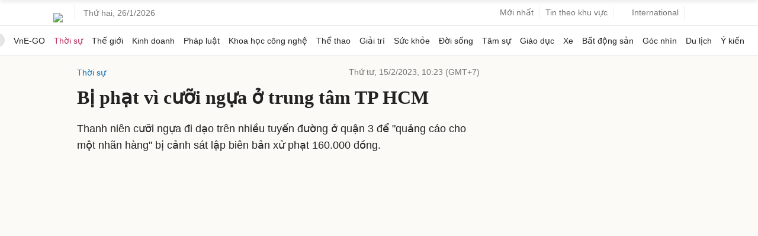

--- FILE ---
content_type: text/html; charset=utf-8
request_url: https://www.google.com/recaptcha/api2/aframe
body_size: 152
content:
<!DOCTYPE HTML><html><head><meta http-equiv="content-type" content="text/html; charset=UTF-8"></head><body><script nonce="UXyXT7d9nCIcNGqydrV04A">/** Anti-fraud and anti-abuse applications only. See google.com/recaptcha */ try{var clients={'sodar':'https://pagead2.googlesyndication.com/pagead/sodar?'};window.addEventListener("message",function(a){try{if(a.source===window.parent){var b=JSON.parse(a.data);var c=clients[b['id']];if(c){var d=document.createElement('img');d.src=c+b['params']+'&rc='+(localStorage.getItem("rc::a")?sessionStorage.getItem("rc::b"):"");window.document.body.appendChild(d);sessionStorage.setItem("rc::e",parseInt(sessionStorage.getItem("rc::e")||0)+1);localStorage.setItem("rc::h",'1769371286963');}}}catch(b){}});window.parent.postMessage("_grecaptcha_ready", "*");}catch(b){}</script></body></html>

--- FILE ---
content_type: application/javascript; charset=utf-8
request_url: https://fundingchoicesmessages.google.com/f/AGSKWxX1kctA774Ao_Ln5BR4YLke1kxQmC7Xlaom8eXY16Gkug8jkbQB2u0wvwhB32D6kodvRkGJglUFz_sYalTNiDUn2kyoHr_Y9i0S_QwXq0emYyuBE2BZaB2H90HUrbZGVUL57SaK-_k4ZStPqyzlPNR0ZQE_FrrXECZaixPhbricAVSNmi1jgU8P9g4g/_/admentorserve._adstat..com/bads//yads-/banner_ads_
body_size: -1288
content:
window['15fe6f40-7f27-4bec-8239-ab9ad7de4815'] = true;